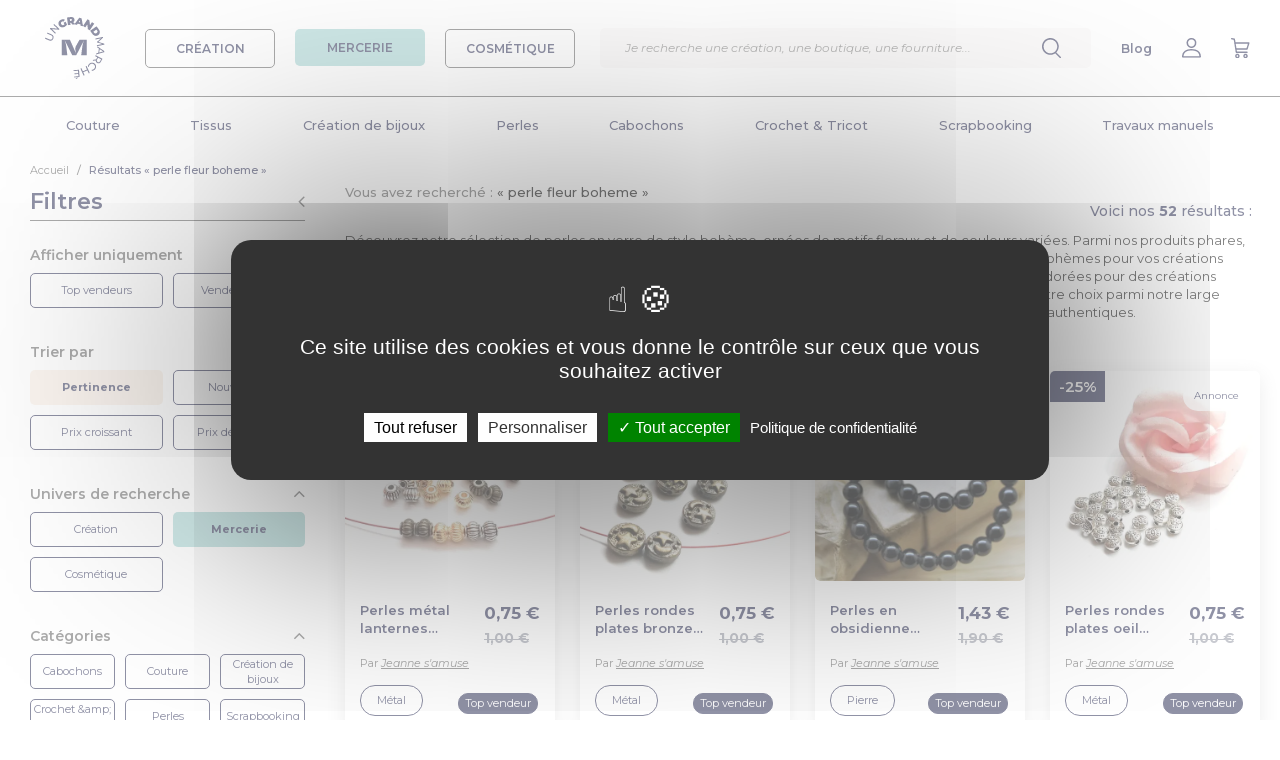

--- FILE ---
content_type: image/svg+xml
request_url: https://www.ungrandmarche.fr/img/v2/star.svg
body_size: 359
content:
<?xml version="1.0" encoding="utf-8"?>
<!-- Generator: Adobe Illustrator 22.0.0, SVG Export Plug-In . SVG Version: 6.00 Build 0)  -->
<svg version="1.1" id="Calque_1" xmlns="http://www.w3.org/2000/svg" xmlns:xlink="http://www.w3.org/1999/xlink" x="0px" y="0px"
	 viewBox="0 0 8 8" style="enable-background:new 0 0 8 8;" xml:space="preserve">
<style type="text/css">
	.st0{fill:#22254E;}
</style>
<path class="st0" d="M8,3C7.9,2.9,7.8,2.7,7.6,2.7L5.3,2.5L4.4,0.3C4.3,0.1,4.2,0,4,0C3.8,0,3.7,0.1,3.6,0.3L2.7,2.5L0.4,2.7
	C0.2,2.7,0.1,2.9,0,3C0,3.2,0,3.4,0.1,3.5l1.7,1.6L1.4,7.5c0,0.2,0,0.4,0.2,0.5C1.6,8,1.7,8,1.8,8C1.9,8,1.9,8,2,7.9l2-1.2l2,1.2
	C6.1,8,6.3,8,6.5,7.9c0.1-0.1,0.2-0.3,0.2-0.5L6.1,5.1l1.7-1.6C8,3.4,8,3.2,8,3z"/>
</svg>


--- FILE ---
content_type: image/svg+xml
request_url: https://www.ungrandmarche.fr/img/v2/cross.svg
body_size: 139
content:
<svg xmlns="http://www.w3.org/2000/svg" width="15" height="15" viewBox="0 0 15 15">
    <path fill="#FFF" d="M8.874 7.5l5.84-5.84c.381-.38.381-.995 0-1.375-.379-.38-.993-.38-1.373 0L7.5 6.125 1.66.286c-.38-.38-.995-.38-1.375 0s-.38.994 0 1.374L6.125 7.5l-5.84 5.841c-.38.38-.38.994 0 1.374.19.19.438.285.687.285.249 0 .498-.095.687-.285l5.84-5.84 5.842 5.84c.19.19.438.285.687.285.249 0 .497-.095.687-.285.38-.38.38-.994 0-1.374l-5.84-5.84z"/>
</svg>
